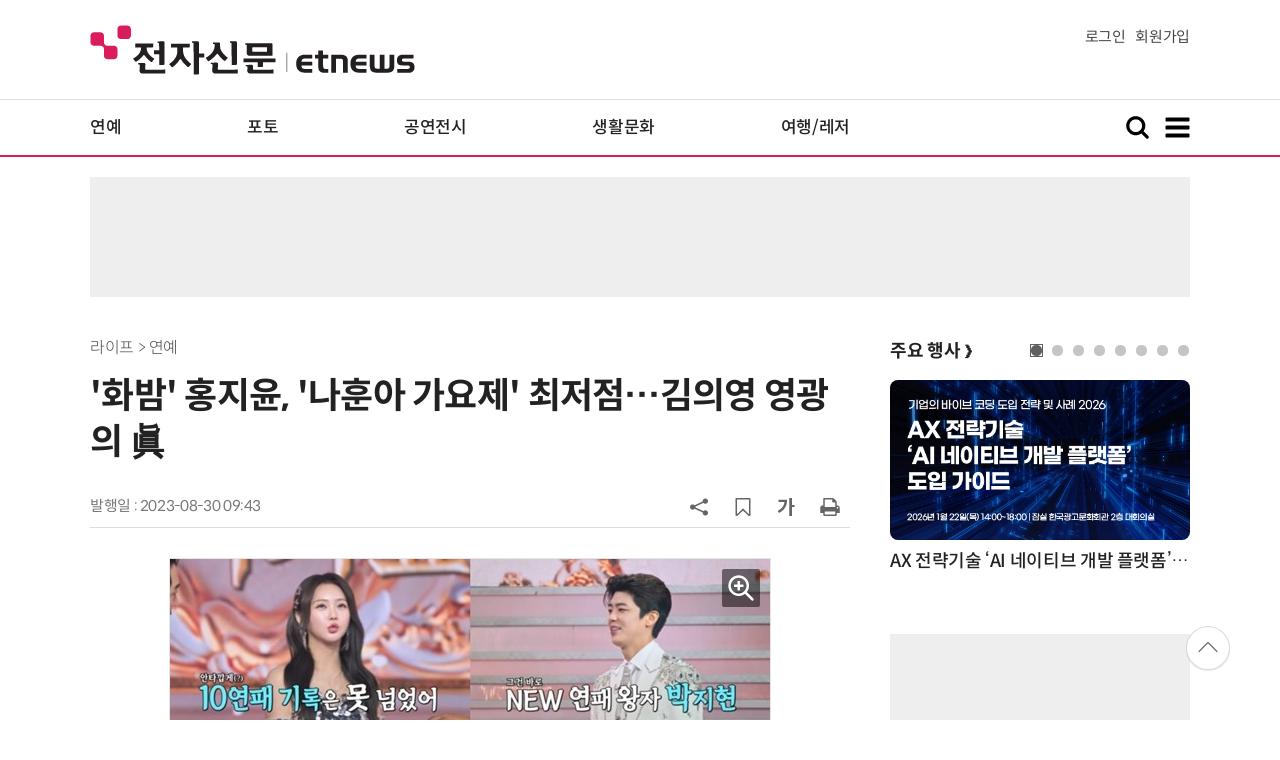

--- FILE ---
content_type: text/html; charset=UTF-8
request_url: https://www.etnews.com/20230830000049?mc=ev_002_00004
body_size: 54966
content:
<!DOCTYPE html>
<html lang="ko">
<head>
	<meta http-equiv="Content-Type" content="text/html; charset=UTF-8" />
	<meta name="viewport" content="width=device-width">
    <title>'화밤' 홍지윤, '나훈아 가요제' 최저점…김의영 영광의 眞 - 전자신문</title>
	<link rel="canonical" href="https://www.etnews.com/20230830000049" />
	<link rel="alternate" media="only screen and (max-width: 640px)"  href="https://m.etnews.com/20230830000049">
	<meta http-equiv="Expires" content="-1">
    <meta http-equiv="Pragma" content="no-cache">
    <meta http-equiv="Cache-Control" content="no-cache">
    <meta http-equiv="X-UA-Compatible" content="IE=edge">
	<!--[if IE]><meta http-equiv='X-UA-Compatible' content='IE=edge,chrome=1'><![endif]-->
    <meta name="robots" content="all">
    <meta name="author" content="www.etnews.com">
    <meta name="copyright" content="Copyright &copy; Electronic Times Internet. All Right Reserved.">
    <meta name="keywords" content="전자신문,전자신문인터넷,Etnews,Etnews.com,뉴스,News,속보,방송,연예,통신,SW,바이오,소재,부품,과학,전자,자동차,경제,금융,산업,정책,글로벌,리포트,동영상,">
    <meta property="fb:app_id" content="1425291491111655">
	<meta name="format-detection" content="telephone=no">
	    <meta property="og:type" content="article" />
    <meta property="og:site_name" content="미래를 보는 창 - 전자신문">
    <meta property="og:url" content="https://www.etnews.com/20230830000049?SNS=00002">
    <meta property="og:image" content="https://img.etnews.com/news/article/2023/08/30/cms_temp_article_30093726434341.jpeg" />
	<meta property="og:image:width" content="600">
    <meta property="og:image:height" content="1008">
    <meta property="og:title" content="'화밤' 홍지윤, '나훈아 가요제' 최저점…김의영 영광의 眞">
    <meta property="og:description" content="'화요일은 밤이 좋아'에서 '연패 眞'을 가리기 위한 홍지윤과 박지현의 대결이 웃음을 선사했다. 지난 29일 방송된 TV CHOSUN 예능 &amp;lsquo;화요일은 밤이 좋아&amp;rsquo;(이하 &amp;lsquo;화밤&amp;rsquo;) 82회는 전국 기준 ">
    <meta property="og:category" content="life">
    <meta property="dable:image" content="https://img.etnews.com/news/article/2023/08/30/article_30093722492237.jpeg">
	<meta property="dable:item_id" content="20230830000049">
	<meta property="dable:author" content="전자신문인터넷 이준수 기자">
    <meta name="twitter:card" content="summary_large_image">
    <meta name="twitter:url" content="https://www.etnews.com/20230830000049?SNS=00001">
    <meta name="twitter:site" content="@imetnews">
    <meta name="twitter:image:src" content="https://img.etnews.com/news/article/2023/08/30/cms_temp_article_30093726434341.jpeg">
    <meta name="twitter:title" content="'화밤' 홍지윤, '나훈아 가요제' 최저점…김의영 영광의 眞">
    <meta name="twitter:domain" content="etnews.com">
    <meta name="twitter:description" content="'화요일은 밤이 좋아'에서 '연패 眞'을 가리기 위한 홍지윤과 박지현의 대결이 웃음을 선사했다. 지난 29일 방송된 TV CHOSUN 예능 &amp;lsquo;화요일은 밤이 좋아&amp;rsquo;(이하 &amp;lsquo;화밤&amp;rsquo;) 82회는 전국 기준 ">
    <meta name="url" content="https://www.etnews.com/20230830000049">
    <meta name="title" content="'화밤' 홍지윤, '나훈아 가요제' 최저점…김의영 영광의 眞">
    <meta name="description" content="'화요일은 밤이 좋아'에서 '연패 眞'을 가리기 위한 홍지윤과 박지현의 대결이 웃음을 선사했다. 지난 29일 방송된 TV CHOSUN 예능 &amp;lsquo;화요일은 밤이 좋아&amp;rsquo;(이하 &amp;lsquo;화밤&amp;rsquo;) 82회는 전국 기준 ">
    <meta name="news_keywords" content="">
    <meta name="DC.date.issued" content="2023-08-30">
	<!-- aicon  추가-->
	<meta content="20230830000049" property="aicon:item_id">
    <meta property="aicon:image" content="https://img.etnews.com/news/article/2023/08/30/article_30093722492237.jpeg">
	<!-- 아이템 작성자(기자명) (필수) -->
	<meta content="전자신문인터넷 이준수 기자" property="aicon:author">
	<!-- 아이템 카테고리 -->
	<meta content="라이프" property="article:section"> <!-- 메인 카테고리 (필수) -->
	<!-- 아이템 작성일(ISO 8601) (필수) -->
	<meta content="2023-08-30T09:43:14+09:00" property="article:published_time"> <!-- 예(한국시간 오후 1:20) -->
	<script>var ART_CODE = "20230830000049";</script>
	<!-- Google Tag Manager -->
	<script>(function(w,d,s,l,i){w[l]=w[l]||[];w[l].push({'gtm.start':
	new Date().getTime(),event:'gtm.js'});var f=d.getElementsByTagName(s)[0],
	j=d.createElement(s),dl=l!='dataLayer'?'&l='+l:'';j.async=true;j.src=
	'https://www.googletagmanager.com/gtm.js?id='+i+dl;f.parentNode.insertBefore(j,f);
	})(window,document,'script','dataLayer','GTM-NSJFZX8');</script>
	<!-- End Google Tag Manager -->
    <link rel="shortcut icon" href="https://img.etnews.com/2019/mobile_et/images/favicon.png" />
    <link rel="alternate" type="application/rss+xml" title="etnews.com [RSS]" href="http://rss.etnews.com/" />
	<link rel="stylesheet" type="text/css" href="https://img.etnews.com/2024/etnews/css/common.css?1768798393">
    <link rel="stylesheet" type="text/css" href="https://img.etnews.com/2024/etnews/css/view.css?1768798393"/>
    <link rel="stylesheet" type="text/css" href="https://img.etnews.com/2022/etnews/css/slick.css?1768798393"/>
	<script type="text/javascript"> var submenu_code = "";</script>
	<script type="text/javascript" src="https://img.etnews.com/2022/etnews/js/jquery-3.6.0.min.js"></script>
	<script type="text/javascript" src="https://www.etnews.com/static/js/common.js?1768798393" defer="" charset="utf-8"></script>
	<!--[if lt IE 9]>
	<script src="https://img.etnews.com/2016/etnews/js/html5shiv.js"></script>
	<![endif]-->
    <script type="text/javascript" src="https://img.etnews.com/2022/etnews/js/jquery.cookie.js"></script>
	<script type="text/javascript" src="/static/js/article.js?t=1768798393"></script>
	<script type="text/javascript" src="https://img.etnews.com/2022/etnews/js/slick.min.js"></script>
	<script type="text/javascript" src="https://compass.adop.cc/assets/js/adop/adopJ.js?v=14"></script>
	<script type="text/javascript">articleCount('20230830000049', '', '');</script>
	<script type="text/javascript">articleCount2('20230830000049', '', '', '3.137.199.63', 'Mozilla/5.0 (Macintosh; Intel Mac OS X 10_15_7) AppleWebKit/537.36 (KHTML, like Gecko) Chrome/131.0.0.0 Safari/537.36; ClaudeBot/1.0; +claudebot@anthropic.com)', '%2F20230830000049%3Fmc%3Dev_002_00004');</script>
	<script type="text/javascript"> $(function(){ getRelated('20230830000049'); }); </script>
	<script type="text/javascript" src="//send.mci1.co.kr/delivery/js/31681456/23055687568" async></script>
	<script type="text/javascript">
		document.querySelector('meta[name=referrer]');
	</script>
	<!-- Dable 스크립트 시작 / 문의 media@dable.io -->
	<script>
	(function(d,a,b,l,e,_) { d[b]=d[b]||function(){(d[b].q=d[b].q||[]).push(arguments)};e=a.createElement(l); e.async=1;e.charset='utf-8';e.src='//static.dable.io/dist/plugin.min.js'; _=a.getElementsByTagName(l)[0];_.parentNode.insertBefore(e,_); })(window,document,'dable','script'); dable('setService', 'etnews.com'); dable('sendLogOnce'); 
	</script>
	<!-- Dable 스크립트 종료 / 문의 media@dable.io -->

	<script type="text/javascript">
	  window._taboola = window._taboola || [];
	  _taboola.push({article:'auto'});
	  !function (e, f, u, i) {
	    if (!document.getElementById(i)){
	      e.async = 1;
	      e.src = u;
	      e.id = i;
	      f.parentNode.insertBefore(e, f);
	    }
	  }(document.createElement('script'),
	  document.getElementsByTagName('script')[0],
	  '//cdn.taboola.com/libtrc/implanet-etnews/loader.js',
	  'tb_loader_script');
	  if(window.performance && typeof window.performance.mark == 'function')
	    {window.performance.mark('tbl_ic');}
	</script>
</head>
<body>
	<!-- Google Tag Manager (noscript) -->
	<noscript><iframe src="https://www.googletagmanager.com/ns.html?id=GTM-NSJFZX8" height="0" width="0" style="display:none;visibility:hidden"></iframe></noscript>
	<!-- End Google Tag Manager (noscript) -->
  <!-- 헤더 부분 : 시작 -->
	<header>
      <div class="nav_head">
        <div class="wrap">
          <h1 class="logo"><a href="https://www.etnews.com" title="전자신문"><img src="https://img.etnews.com/2024/etnews/images/logo_etnews.svg"></a></h1>
          <div class="nav_member">
            <a href="https://member.etnews.com/member/login.html?return_url=https://www.etnews.com">로그인</a><a href="https://member.etnews.com/member/join_index.html">회원가입</a>
          </div>
        </div>
      </div>
			
      <nav>
        <div class="wrap">
          <h1 class="logo_scroll"><a href="https://www.etnews.com" title="전자신문"><img src="https://img.etnews.com/2024/etnews/images/logo_et.svg"></a></h1>
		  <div class="nav_article_title" id="scroll_title"></div>
          <ul class="nav" id="scroll_nav">
            <li><a href="https://www.etnews.com/news/section.html?id1=09&id2=091">연예</a></li>
            <li><a href="https://www.etnews.com/news/section.html?id1=09&id2=996">포토</a></li>
            <li><a href="https://www.etnews.com/news/section.html?id1=09&id2=096">공연전시</a></li>
            <li><a href="https://www.etnews.com/news/section.html?id1=09&id2=992">생활문화</a></li>
            <li><a href="https://www.etnews.com/news/section.html?id1=09&id2=093">여행/레저</a></li>
          </ul>
          <div class="search_and_fullmenu">
            <div class="fullmenu_button">
              <a href="javascript:void(0)" class="search_show" id="search_show">
                <img class="search_btn search_show" src="https://img.etnews.com/2024/etnews/images/search.svg" alt="검색창 열기">
              </a>
              <a href="javascript:void(0)" class="search_hide" id="search_hide">
                <img class="close_btn2 search_hide" src="https://img.etnews.com/2024/etnews/images/remove.svg" alt="전체 메뉴 닫기">
              </a>
            </div>

            <div class="fullmenu_button">
              <a href="javascript:void(0)" class="menu_show" id="menu_show">
                <img class="fullmenu_btn menu_show" src="https://img.etnews.com/2024/etnews/images/reorder.svg" alt="전체 메뉴 열기">
              </a>
              <a href="javascript:void(0)" class="menu_hide" id="menu_hide">
                <img class="close_btn menu_hide" src="https://img.etnews.com/2024/etnews/images/remove.svg" alt="전체 메뉴 닫기">
              </a>
            </div>

          </div>
        </div>
      </nav>

      <!-- 검색박스 -->
      <section class="search_wrap">
        <div class="searchbox">
          <form action="https://search.etnews.com/etnews/search.html" method="get">
            <input type="search" required="" class="searchbox-input" name="kwd" id="search_kwd" placeholder="검색어를 입력하세요">
            <input type="submit" value="" class="searchbox-submit">
          </form>
        </div>
      </section>
      <!-- //검색박스 -->

      <!-- 전체메뉴박스 -->
      <section class="fullmenu_wrap">
        <nav class="fullmenu_nav">
          <div class="fullmenu">
			<ul>
				<li class="title"><a href="https://news.etnews.com" target="_blank">뉴스</a></li>
			    <li><a href="https://www.etnews.com/news/section.html">속보</a></li>
			    <li><a href="https://www.etnews.com/news/section.html?id1=04">SW</a></li>
			    <li><a href="https://www.etnews.com/news/section.html?id1=03">IT</a></li>
			    <li><a href="https://www.etnews.com/news/section.html?id1=02">경제</a></li>
			    <li><a href="https://www.etnews.com/news/section.html?id1=06">전자</a></li>
			    <li><a href="https://www.etnews.com/news/section.html?id1=17">모빌리티</a></li>
			    <li><a href="https://www.etnews.com/news/section.html?id1=60">플랫폼/유통</a></li>
			    <li><a href="https://www.etnews.com/news/section.html?id1=20">과학</a></li>
			</ul>
			<ul>
				<li class="title">&nbsp;</li>
			    <li><a href="https://www.etnews.com/news/section.html?id1=22">정치</a></li>
			    <li><a href="https://www.etnews.com/news/opinion.html">오피니언</a></li>
			    <li><a href="https://www.etnews.com/news/section.html?id1=12">국제</a></li>
			    <li><a href="https://www.etnews.com/news/section.html?id1=25">전국</a></li>
			    <li><a href="https://www.etnews.com/news/section.html?id1=15">스포츠</a></li>
			    <li><a href="https://www.etnews.com/news/series.html?id=1">특집</a></li>
			    <li><a href="https://www.etnews.com/news/series.html?id=3">연재</a></li>
			</ul>
			<ul>
				<li class="title">라이프</li>
				<li><a href="https://www.etnews.com/news/section.html?id1=09&id2=091">연예</a></li>
				<li><a href="https://www.etnews.com/news/section.html?id1=09&id2=996">포토</a></li>
				<li><a href="https://www.etnews.com/news/section.html?id1=09&id2=096">공연전시</a></li>
				<li><a href="https://www.etnews.com/news/section.html?id1=09&id2=992">생활문화</a></li>
				<li><a href="https://www.etnews.com/news/section.html?id1=09&id2=093">여행/레저</a></li>
			</ul>
			<ul>
				<li class="title">비주얼IT</li>
				<li><a href="https://www.etnews.com/news/issue_analysis.html">이슈플러스</a></li>
				<li><a href="https://www.etnews.com/news/aistudio.html">AI 스튜디오</a></li>
				<li><a href="https://www.etnews.com/news/etstudio.html">Hot 영상</a></li>
				<li><a href="https://www.etnews.com/news/photonews.html">뷰포인트</a></li>
				<li><a href="https://www.etnews.com/stats/list_stats.html">인포그래픽</a></li>
			</ul>
			<ul>
				<li class="title">부가서비스</li>
				<li><a href="https://conference.etnews.com/" target="_blank">Conference</a></li>
				<li><a href="https://www.allshowtv.com/" target="_blank">allshowTV</a></li>
				<li><a href="https://www.etnews.com/ict" target="_blank">시사용어</a></li>
				<li><a href="https://pdf.etnews.com/" target="_blank">PDF서비스</a></li>
			</ul>
			<ul class="scrap_menu_ul">
				<li class="title">서비스안내</li>
				<li><a href="https://info.etnews.com/sub_2_1.html" target="_blank" title="새창으로">신문구독신청</a></li>
				<li><a href="https://info.etnews.com/sub_2_2.html">콘텐츠구매</a></li>
				<li><a href="http://leadersedition.etnews.com/intro/info.aspx" target="_blank" title="새창으로">초판서비스</a></li>
				<li class="title">회원서비스</li>
				<li><a href="https://www.etnews.com/pages/bookmark.html" title="내 스크랩으로 이동">내 스크랩</a></li>
			</ul>
			<ul>
				<li class="title">이용안내</li>
			    <li><a href="https://info.etnews.com/sub_3_1_1.html" target="_blank">지면광고안내</a></li>
			    <li><a href="https://info.etnews.com/sub_3_2.html" target="_blank">행사문의</a></li>
			    <li><a href="https://info.etnews.com/sub_3_3.html" target="_blank">통합마케팅 상품 안내</a></li>
			    <li><a href="https://info.etnews.com/sub_3_4.html" target="_blank">이용약관</a></li>
			    <li><a href="https://info.etnews.com/sub_3_5.html" target="_blank">개인정보취급방침</a></li>
			    <li><a href="https://info.etnews.com/sub_3_6.html" target="_blank">고충처리</a></li>
			</ul>
			<ul>
				<li class="title">회사소개</li>
			    <li><a href="https://info.etnews.com/sub_1_1_1.html" target="_blank">전자신문</a></li>
			    <li><a href="https://info.etnews.com/sub_1_2.html" target="_blank">전자신문인터넷</a></li>
			    <li><a href="https://info.etnews.com/sub_1_3_2.html" target="_blank">연혁</a></li>
			    <li><a href="https://info.etnews.com/sub_1_4.html" target="_blank">CI소개</a></li>
			    <li><a href="https://info.etnews.com/sub_1_5.html" target="_blank">회사위치</a></li>
			</ul>          </div>
        </nav>
      </section>
       <!-- //전체메뉴박스 -->
	  <div class="progress-container">
		<div class="progress-bar" id="pageBar"></div>
	  </div>
    </header>
  <!-- 헤더 부분 : 끝 -->
  <!-- 여기부터 콘텐츠 부분 1213-->
		<!-- /83673359,22456976686/etnews_top_i_970_90 -->
	<div class="ad_article_top_full">
		<!-- /83673359,195055904/etnews_top_i_970_90 -->
		<script async src="https://securepubads.g.doubleclick.net/tag/js/gpt.js"></script>
		<script>
		  var googletag = googletag || {};
		  googletag.cmd = googletag.cmd || [];
		</script>
		<div id="etnews_top_i_970_90">
		  <script>
			googletag.cmd.push(function () {
			  googletag.defineSlot('/83673359,195055904/etnews_top_i_970_90', [970, 90], 'etnews_top_i_970_90').addService(googletag.pubads().set("page_url", "etnews.com"));
			  googletag.enableServices();
			  googletag.display('etnews_top_i_970_90');
			});
		  </script>
		</div>
	</div>
  <main>
    <div class="wrap flex">

      <!-- col_left -->
      <div class="col_left">
        <article itemtype="http://schema.org/Article">
          <div class="article_header" >
            <div class="breadcrumb">
              라이프              > 연예			</div>
            <h2 id="article_title_h2" itemtype="headline">'화밤' 홍지윤, '나훈아 가요제' 최저점…김의영 영광의 眞</h2>
            <div class="timewrap">
              <div class="time">
                <time>발행일 : 2023-08-30 09:43</time>
              </div>
              <!-- acc_nav -->
              <div class="acc_nav">
                <div class="acc_nav_btn btn_sns">
                  <img src="https://img.etnews.com/2024/etnews/images/share.svg">
                </div>

                <!-- dropdown::SNS -->
                <div class="dropdown" id="bt_share_sns">
                  <strong>공유하기</strong>
				  <button class="dropdown_close"><img src="https://img.etnews.com/2024/etnews/images/remove_thin.svg"></button>
				  <a href="javascript:void(0);" onclick="window.open('https://www.facebook.com/sharer.php?u=https%3A%2F%2Fwww.etnews.com%2F20230830000049%3FSNS%3D00002','fbwin','width=1000,height=500'); return false;" title="페이스북 공유하기">
                    <span><img src="https://img.etnews.com/2024/etnews/images/sns_facebook.svg"></span>
                    <p>페이스북</p>
                  </a>
                  <a href="https://www.etnews.com/tools/redirect_sns.html?p=twitter&pos=2&url=https%3A%2F%2Fwww.etnews.com%2F20230830000049%3FSNS%3D00001&text=%27%ED%99%94%EB%B0%A4%27+%ED%99%8D%EC%A7%80%EC%9C%A4%2C+%27%EB%82%98%ED%9B%88%EC%95%84+%EA%B0%80%EC%9A%94%EC%A0%9C%27+%EC%B5%9C%EC%A0%80%EC%A0%90%E2%80%A6%EA%B9%80%EC%9D%98%EC%98%81+%EC%98%81%EA%B4%91%EC%9D%98+%E7%9C%9E"  title="X 공유하기" class="share_twitter" target="_blank">
                    <span><img src="https://img.etnews.com/2024/etnews/images/sns_x.svg"></span>
                    <p>X(트위터)</p>
                  </a>
                  <a href="javascript:void(0);" onclick="login_chk('https://www.etnews.com/20230830000049')" title="메일 보내기">
                    <span><img src="https://img.etnews.com/2024/etnews/images/sns_email.svg"></span>
                    <p>메일</p>
                  </a>
                  <a href="javascript:void(0);" title="URL 복사하기" id="btn_url_copy">
                    <span><img src="https://img.etnews.com/2024/etnews/images/sns_url.svg"></span>
                    <p>URL 복사</p>
                  </a>
				  <input type="hidden" name="copy_article_url" id="cp_url" value="https://www.etnews.com/20230830000049">
                </div>
                 <!-- //dropdown::SNS -->

                <div class="acc_nav_btn"><button class="btn_bookmark" data-id="20230830000049" title="스크랩"><img src="https://img.etnews.com/2024/etnews/images/bookmark.svg"></button></div>
                <div class="acc_nav_btn btn_ga">
                  <img src="https://img.etnews.com/2024/etnews/images/ga.svg">
                </div>
                 <!-- dropdown::글자크기 -->
                <div class="dropdown" id="bt_font_size">
                  <strong>글자크기 설정</strong>
				  <button class="dropdown_close"><img src="https://img.etnews.com/2024/etnews/images/remove_thin.svg"></button>
                  <a href="javascript:void(0);" onclick="changeFontSize('dec'); return false;" title="글자 작게" class="fs_small">
                    <span>가</span>
                    <p>작게</p>
                  </a>
				  <a href="javascript:void(0);" onclick="changeFontSize('default'); return false;" title="글자 보통" class="fs_default">
				    <span>가</span>
				    <p>보통</p>
				  </a>
                  <a href="javascript:void(0);" onclick="changeFontSize('inc'); return false;" title="글자 크게" class="fs_big">
                    <span>가</span>
                    <p>크게</p>
                  </a>
                </div>
                <!-- //dropdown::글자크기 -->

                <div class="acc_nav_btn"><a href="javascript:void(0);" onclick="print()" title="인쇄하기" class="news_print"><img src="https://img.etnews.com/2024/etnews/images/print.svg"></a></div>
              </div>
              <!-- //acc_nav -->
            </div>
          </div>

          <div class="article_body " itemprop="articleBody" id="articleBody">
<figure class="article_image"><a href="/tools/image_popup.html?v=[base64]" border="0" target="_blank" alt="새창 이미지확대보기"><img  src="https://img.etnews.com/news/article/2023/08/30/cms_temp_article_30093726434341.jpeg" alt="'화밤' 홍지윤, '나훈아 가요제' 최저점…김의영 영광의 眞" style="cursor:pointer;" itemprop="image" /></a></figure>
<p>&#39;화요일은 밤이 좋아&#39;에서 &#39;연패 眞&#39;을 가리기 위한 홍지윤과 박지현의 대결이 웃음을 선사했다.<br />
<br />
지난 29일 방송된 TV CHOSUN 예능 &lsquo;화요일은 밤이 좋아&rsquo;(이하 &lsquo;화밤&rsquo;) 82회는 전국 기준 시청률 6.1%를 기록했다. 이로써 &lsquo;화밤&rsquo;은 3주 연속 일일 종편 프로그램 전체 시청률 1위 및 동시간대 전 채널 1위를 기록하며 독주 체제를 굳혔다. 분당 최고 시청률은 무려 7.4%까지 치솟았다. 이날 방송은 &#39;나훈아 가요제&#39; 특집으로 꾸며져 최우진, 박지현, 나상도, 고정우, 홍잠언, 황민호가 출연해 &#39;화밤&#39; 미스들과 노래 대결을 펼쳤다.<br />
<div class="ad_300x250">
	<!-- /83673359,195055904/etnews_3rdleftbottom_i_300_250 -->
	<script async src="https://securepubads.g.doubleclick.net/tag/js/gpt.js"></script>
	<script>
	  var googletag = googletag || {};
	  googletag.cmd = googletag.cmd || [];
	</script>
	<div id="etnews_3rdleftbottom_i_300_250">
	  <script>
		googletag.cmd.push(function () {
		  googletag.defineSlot('/83673359,195055904/etnews_3rdleftbottom_i_300_250', [300, 250], 'etnews_3rdleftbottom_i_300_250').addService(googletag.pubads().set("page_url", "etnews.com"));
		  googletag.enableServices();
		  googletag.display('etnews_3rdleftbottom_i_300_250');
		});
	  </script>
	</div>
</div>
<div class="ad_300x250">
	<!-- /83673359,195055904/etnews_3rdrightbottom_i_300_250 -->
	<script async src="https://securepubads.g.doubleclick.net/tag/js/gpt.js"></script>
	<script>
	  var googletag = googletag || {};
	  googletag.cmd = googletag.cmd || [];
	</script>
	<div id="etnews_3rdrightbottom_i_300_250">
	  <script>
		googletag.cmd.push(function () {
		  googletag.defineSlot('/83673359,195055904/etnews_3rdrightbottom_i_300_250', [300, 250], 'etnews_3rdrightbottom_i_300_250').addService(googletag.pubads().set("page_url", "etnews.com"));
		  googletag.enableServices();
		  googletag.display('etnews_3rdrightbottom_i_300_250');
		});
	  </script>
	</div>
</div><br />
<br />
이날에는 &#39;트롯계의 황제&#39; &#39;트롯의 교과서&#39; 등 그 어떤 수식어로도 설명이 부족한 &#39;살아있는 전설&#39;을 노래하기 위해 &#39;나훈아 찐팬&#39;이라고 자부하는 최우진, 박지현, 나상도, 고정우, 홍잠언, 황민호가 출격해 나훈아의 명곡들을 완벽하게 재해석했다. &#39;갈무리&#39;부터 &#39;테스형&#39;까지 짙은 감성과 흥을 오가면서 안방 극장을 뜨겁게 달궜다.<br />
<br />
특히 이날 &#39;화밤&#39;에서 10연패라는 대기록(?)을 가지고 있는 홍지윤과 &#39;미스터로또&#39;에서 9연패의 쓰린 아픔이 있는 박지현의 &#39;데스매치&#39; 대결에 이목이 집중됐다. 홍지윤은 박지현에게 &quot;동갑이고, 연패의 경험이 있지 않냐. 너무 붙어보고 싶었다. (미스터로또) 방송을 보면서 마음이 짠하기도 했다&quot;면서 &#39;데스매치&#39; 상대로 지목한 이유를 설명했다. 그러면서 홍지윤은 &quot;지고 또 지는건, 현재로서는 내가 최고&quot;라고 말하며 &#39;연패 공주&#39;의 자신감을 드러내 큰 웃음을 줬다.<br />
<br />
홍지윤은 나훈아의 &#39;사모&#39;를 선곡해 노래에 몰입하며 감정을 끌어올렸지만, 91점을 받으며 이날의 최저점을 기록했다. 이에 MC 붐은 &quot;바뀌는거 쉽지 않아. 홍지윤이 돌아왔구나!&quot;를 외쳤고, 은가은도 &quot;뭘 해도 점수가 안 나와&quot;라면서 놀렸다. 박지현마저도 &quot;대결 상대분이 이렇게 낮은 점수를 받은 것이 처음이다. 91점보다는 높게 나올 것 같다&quot;고 말해 웃음을 자아냈다. 박지현은 &#39;청춘을 돌려다오&#39;로 맞섰고, 춤판이 벌어질 정도의 흥겨운 무대로 98점을 받으며 &#39;연패 眞&#39;의 영광(?)은 홍지윤에게 돌아갔다.<br />
<br />
뿐만 아니라 박지현은 나훈아에 대한 남다른 팬심을 드러내기도 했다. 오프닝 무대에서 &#39;잡초&#39;를 열창한 박지현은 &quot;아무 것도 가진 것 없던 잡초 같은 저의 모습과 비슷한 점이 많아서 감정 이입이 잘 되는 노래&quot;라고 전했다. 이어 박지현은 나훈아에 대해 &quot;흙 같은 존재&quot;라고 말하면서 &quot;어렸을 때부터 나훈아 선생님의 노래를 정말 많이 듣고 자랐다. 그것이 배양토가 되어서 잡초 같은 제가 꽃을 피울 수 있게 되지 않았나 싶다&quot;고 덧붙여 눈길을 끌었다.<br />
<br />
그리고 이날 황민호는 감성부터 쇼맨십까지 모두가 인정할 수밖에 없는 &#39;리틀 나훈아&#39;의 면모를 보여줬다. &#39;어매&#39;를 부르며 오프닝 무대에 등장한 황민호는 온 몸으로 부르는 열창으로 듣는 이들을 모두 기립하게 만들었다. 특히 김태연과의 &#39;데스매치&#39; 대결에서 &#39;엄니&#39;를 선곡한 황민호는 &#39;귀염뽀짝&#39;했던 매력을 싹 거두고 노래에 집중, 마지막에는 &#39;절규 애드리브&#39;로 모두를 깜짝 놀라게했다. &#39;감성 거인&#39;임을 다시 한 번 증명한 황민호의 무대에 MC 붐은 &quot;나훈아 선생님도 방송을 보시면 깜짝 놀라셨을 것&quot;이라며 극찬을 아끼지 않았다.<br />
<br />
또 &#39;나훈아 싱크로율 100%&#39;의 센스 넘치는 최우진의 무대도 미소를 유발했다. 나훈아 특유의 카리스마가 느껴지는 장발 스타일을 따라하기 위해 무려 3시간동안 머리를 붙였다는 최우진은 &quot;나훈아 선생님을 존경한다. 그래서 헤어스타일도 똑같이 따라했고, &#39;데스매치&#39; 무대를 위해 한 달동안 춤 연습도 했다&quot;고 말했다.<br />
<br />
모두의 기대 속 공개된 최우진의 &#39;체인지&#39; 무대는 완벽 그 자체였다. 나훈아의 헤어스타일, 의상, 심지어 목소리까지 똑같이 따라한 최우진은 노래부터 댄스 퍼포먼스까지 제대로 소화했고, 거기에 현란한 야광봉쇼까지 더해 모두의 흥을 최고치로 끌어올렸다. 최우진의 한 달간의 노력이 고스란히 묻어난 무대는 100점을 받았다.<br />
<br />
7라운드로 펼쳐진 이날 &#39;데스매치&#39;는 3대4로 &#39;붐 팀&#39;이 지고 있었지만, &#39;붐 팀&#39;이 뽑은 행운권이 &#39;승점 +5점&#39;이 나오면서 막판 뒤집기에 성공하며 승리를 가져갔다. 그리고 출연진이 매 무대마다 직접 점수를 매긴 예술 점수와 노래방 점수를 합산해 가장 높은 점수를 받은 영광의 &#39;眞&#39;은 김의영이었다. 김의영은 &quot;나중에 꼭 선생님께 직접 인사를 드리고 싶다. 더 열심히 해서 나훈아 선생님 콘서트에 게스트로 무대에 서는 것이 목표&quot;라는 소감을 전하며 훈훈하게 마무리했다.<br />
<br />
<span id='newsroom_etview_promotion' class='ad_newsroom1234'></span>TV CHOSUN &#39;화요일은 밤이 좋아&#39;는 매주 화요일 밤 10시 방송된다.<br />
<br />
전자신문인터넷 이준수 기자 (junsoo@etnews.com)
</p>

		  </div>
            <div class="related_wrap">
              <h3>관련 기사</h3>
              <ul class="related">
                <li><a href="/20230830000074">'나화나' 덱스, 택배기사와 실랑이→반품비 생각해 참아 "비참했다"</a></li>
                <li><a href="/20230830000070">'연인' 남궁민X안은진, 애타는 마음으로 응원하게 되는 사랑</a></li>
                <li><a href="/20230830000061">'불타는 장미단2' TOP7, 고향 절친들과 신명나는 노래 여행</a></li>
                <li><a href="/20230830000058">'고소한 남녀', 남편의 "나 남자 사랑해" 고백에 경악한 아내</a></li>
                <li><a href="/20230830000038">'라스' 윤성호 "뉴진스님 부캐로 글로벌 진출 노리고 있어"</a></li>
                <li><a href="/20230830000036">[오늘 날씨] 전국에 가끔 비…습도 때문에 체감 온도 ↑</a></li>
                <li><a href="/20230830000027">[오늘의 운세] 2023년 08월 30일 띠별 운세</a></li>
                <li><a href="/20230829000309">'믿듣' 하이키! '서울 드리밍' 하이라이트 메들리 오픈</a></li>
                <li><a href="/20230829000307">‘부코페’, 재미+열정 가득 부대 행사 현장은?</a></li>

              </ul>
            </div>

			<!--- 연관기사  -->
			<div id="layerRelated"></div>
			<!--- //연관기사 -->
        </article>

		<div id="AnyMindavs" style="padding-bottom:40px;"></div>
		<div class="ad_300x250">
			<!-- /83673359,195055904/etnews_bylineleft1st_i_300_250 -->
			<script async src="https://securepubads.g.doubleclick.net/tag/js/gpt.js"></script>
			<script>
			  var googletag = googletag || {};
			  googletag.cmd = googletag.cmd || [];
			</script>
			<div id="etnews_bylineleft1st_i_300_250">
			  <script>
				googletag.cmd.push(function () {
				  googletag.defineSlot('/83673359,195055904/etnews_bylineleft1st_i_300_250', [300, 250], 'etnews_bylineleft1st_i_300_250').addService(googletag.pubads().set("page_url", "etnews.com"));
				  googletag.enableServices();
				  googletag.display('etnews_bylineleft1st_i_300_250');
				});
			  </script>
			</div>
		</div>
		<div class="ad_300x250">
			<!-- /83673359,195055904/etnews_bylineright1st_i_300_250 -->
			<script async src="https://securepubads.g.doubleclick.net/tag/js/gpt.js"></script>
			<script>
			  var googletag = googletag || {};
			  googletag.cmd = googletag.cmd || [];
			</script>
			<div id="etnews_bylineright1st_i_300_250">
			  <script>
				googletag.cmd.push(function () {
				  googletag.defineSlot('/83673359,195055904/etnews_bylineright1st_i_300_250', [300, 250], 'etnews_bylineright1st_i_300_250').addService(googletag.pubads().set("page_url", "etnews.com"));
				  googletag.enableServices();
				  googletag.display('etnews_bylineright1st_i_300_250');
				});
			  </script>
			</div>
		</div>
		<!-- 컨퍼런스 광고 2줄-->
		<div class="ad_text">
			<ul >
				<li><script type="text/javascript" src="https://yellow.contentsfeed.com/RealMedia/ads/adstream_jx.ads/etnews.com/detail@x60" ></script></li>
				<li><script type="text/javascript" src="https://yellow.contentsfeed.com/RealMedia/ads/adstream_jx.ads/etnews.com/detail@x61" ></script></li>
			</ul>
		</div>
		<!-- 컨퍼런스 광고 2줄-->
	<div class="clearfix" id="banner_hns">
		<div class="ad_300x250">
			<!-- /83673359,195055904/etnews_bylineleft3rd_i_300_250 -->
			<script async src="https://securepubads.g.doubleclick.net/tag/js/gpt.js"></script>
			<script>
			  var googletag = googletag || {};
			  googletag.cmd = googletag.cmd || [];
			</script>
			<div id="etnews_bylineleft3rd_i_300_250">
			  <script>
				googletag.cmd.push(function () {
				  googletag.defineSlot('/83673359,195055904/etnews_bylineleft3rd_i_300_250', [300, 250], 'etnews_bylineleft3rd_i_300_250').addService(googletag.pubads().set("page_url", "etnews.com"));
				  googletag.enableServices();
				  googletag.display('etnews_bylineleft3rd_i_300_250');
				});
			  </script>
			</div>
		</div>
		<div class="ad_300x250">
			<!-- /83673359,195055904/etnews_bylineright3rd_i_300_250 -->
			<script async src="https://securepubads.g.doubleclick.net/tag/js/gpt.js"></script>
			<script>
			  var googletag = googletag || {};
			  googletag.cmd = googletag.cmd || [];
			</script>
			<div id="etnews_bylineright3rd_i_300_250">
			  <script>
				googletag.cmd.push(function () {
				  googletag.defineSlot('/83673359,195055904/etnews_bylineright3rd_i_300_250', [300, 250], 'etnews_bylineright3rd_i_300_250').addService(googletag.pubads().set("page_url", "etnews.com"));
				  googletag.enableServices();
				  googletag.display('etnews_bylineright3rd_i_300_250');
				});
			  </script>
			</div>
		</div>
	</div>

	<div id="taboola-below-article-hero"></div>
	<script type="text/javascript">
	  window._taboola = window._taboola || [];
	  _taboola.push({
	    mode: 'alternating-thumbnails-hero',
	    container: 'taboola-below-article-hero',
	    placement: 'Below Article Hero',
	    target_type: 'mix'
	  });
	</script>

	<div class="clearfix" id="banner_hns">
		<div class="ad_300x250">
			<!-- /83673359,195055904/etnews_bylineleftbottom_i_300_250 -->
			<script async src="https://securepubads.g.doubleclick.net/tag/js/gpt.js"></script>
			<script>
			  var googletag = googletag || {};
			  googletag.cmd = googletag.cmd || [];
			</script>
			<div id="etnews_bylineleftbottom_i_300_250">
			  <script>
				googletag.cmd.push(function () {
				  googletag.defineSlot('/83673359,195055904/etnews_bylineleftbottom_i_300_250', [300, 250], 'etnews_bylineleftbottom_i_300_250').addService(googletag.pubads().set("page_url", "etnews.com"));
				  googletag.enableServices();
				  googletag.display('etnews_bylineleftbottom_i_300_250');
				});
			  </script>
			</div>
		</div>
		<div class="ad_300x250">
			<!-- /83673359,195055904/etnews_bylinerightbottom_i_300_250 -->
			<script async src="https://securepubads.g.doubleclick.net/tag/js/gpt.js"></script>
			<script>
			  var googletag = googletag || {};
			  googletag.cmd = googletag.cmd || [];
			</script>
			<div id="etnews_bylinerightbottom_i_300_250">
			  <script>
				googletag.cmd.push(function () {
				  googletag.defineSlot('/83673359,195055904/etnews_bylinerightbottom_i_300_250', [300, 250], 'etnews_bylinerightbottom_i_300_250').addService(googletag.pubads().set("page_url", "etnews.com"));
				  googletag.enableServices();
				  googletag.display('etnews_bylinerightbottom_i_300_250');
				});
			  </script>
			</div>
		</div>
	</div>

	  <!-- 전자신문 댓글시스템 가져오기-->

	  </div>
      <!-- //col_left -->
      <!-- //aside_wrap -->
      <div class="aside_wrap">
			<!-- 주요행사 -->
            <aside class="event">
              <h3><a href="https://conference.etnews.com" target="_blank">주요 행사 <span class="more_gt">&#10095;</span></a></h3>
              <!-- slider -->
              <div class="slider">
                <ul class="single-item" id="event">
                  <li class="active">
                    <a href="https://conference.etnews.com/conf_info.html?uid=463" target="_blank">
                      <figure>
                        <img src="https://img.etnews.com/photo_main/conference/2026/01/02/cms_conference_list_02175836119262.jpg" alt="주요행사 이미지">
                      </figure>
                      <div class="text">
                        <strong>AX 전략기술 ‘AI 네이티브 개발 플랫폼’ 도입 가이드</strong>
                      </div>
                    </a>
                  </li>
                  <li class="active">
                    <a href="https://conference.etnews.com/conf_info.html?uid=465" target="_blank">
                      <figure>
                        <img src="https://img.etnews.com/photo_main/conference/2026/01/02/cms_conference_list_02175845274104.jpg" alt="주요행사 이미지">
                      </figure>
                      <div class="text">
                        <strong>디자인 몰라도 OK! `AI 피그마`로 웹/앱 기획·제작 1-day 워크숍</strong>
                      </div>
                    </a>
                  </li>
                  <li class="active">
                    <a href="https://conference.etnews.com/conf_info.html?uid=462" target="_blank">
                      <figure>
                        <img src="https://img.etnews.com/photo_main/conference/2026/01/02/cms_conference_list_02175824054847.jpg" alt="주요행사 이미지">
                      </figure>
                      <div class="text">
                        <strong>바이브 코딩으로 익히는 파이썬 업무 자동화 with Cursor</strong>
                      </div>
                    </a>
                  </li>
                  <li class="active">
                    <a href="https://conference.etnews.com/conf_info.html?uid=464" target="_blank">
                      <figure>
                        <img src="https://img.etnews.com/photo_main/conference/2025/12/23/cms_conference_list_23171654263281.jpg" alt="주요행사 이미지">
                      </figure>
                      <div class="text">
                        <strong>`n8n`, 나의 첫 번째 AI 자동화 파트너 - 칼퇴 가능한 노코드 업무 자동화 실전 워크숍</strong>
                      </div>
                    </a>
                  </li>
                  <li class="active">
                    <a href="https://conference.etnews.com/conf_info.html?uid=469" target="_blank">
                      <figure>
                        <img src="https://img.etnews.com/photo_main/conference/2026/01/19/cms_conference_list_19094805542095.jpg" alt="주요행사 이미지">
                      </figure>
                      <div class="text">
                        <strong>AI 커머스 아키텍처 컨퍼런스 2026</strong>
                      </div>
                    </a>
                  </li>
                  <li class="active">
                    <a href="https://www.sek.co.kr/2026/security" target="_blank">
                      <figure>
                        <img src="https://img.etnews.com/photo_main/conference/2026/01/19/cms_conference_list_19131859985656.png" alt="주요행사 이미지">
                      </figure>
                      <div class="text">
                        <strong>시큐리티 메가비전 2026(Security MEGAVISION 2026</strong>
                      </div>
                    </a>
                  </li>
                  <li class="active">
                    <a href="https://conference.etnews.com/conf_info.html?uid=466" target="_blank">
                      <figure>
                        <img src="https://img.etnews.com/photo_main/conference/2026/01/02/cms_conference_list_02172437348063.jpg" alt="주요행사 이미지">
                      </figure>
                      <div class="text">
                        <strong>노코드 Dify와 MCP로 구현하는 AI 에이전트 업무 자동화 1-day 워크숍</strong>
                      </div>
                    </a>
                  </li>
                  <li class="active">
                    <a href="https://conference.etnews.com/conf_info.html?uid=467" target="_blank">
                      <figure>
                        <img src="https://img.etnews.com/photo_main/conference/2026/01/07/cms_conference_list_07101818869195.jpg" alt="주요행사 이미지">
                      </figure>
                      <div class="text">
                        <strong>코딩 몰라도 OK! ‘바이브 코딩’으로 웹/앱 제작 워크숍(초급반/중급반) with Cursor + n8n</strong>
                      </div>
                    </a>
                  </li>
                </ul>
                <script type="text/javascript">
                  $(document).ready(function(){ $('#event').slick({	arrows:false,dots: true, autoplay: true, infinite: true, autoplaySpeed:5000, cssEase: 'linear'});});
                </script>
              </div>
              <!-- //slider -->
              
            </aside>

            <!-- //주요행사 -->      <div class="ad_300x600">
		<!-- /83673359,195055904/etnews_righttop_i_300_600 -->
		<script async src="https://securepubads.g.doubleclick.net/tag/js/gpt.js"></script>
		<script>
		  var googletag = googletag || {};
		  googletag.cmd = googletag.cmd || [];
		</script>
		<div id="etnews_righttop_i_300_600">
		  <script>
			googletag.cmd.push(function () {
			  googletag.defineSlot('/83673359,195055904/etnews_righttop_i_300_600', [300, 600], 'etnews_righttop_i_300_600').addService(googletag.pubads().set("page_url", "etnews.com"));
			  googletag.enableServices();
			  googletag.display('etnews_righttop_i_300_600');
			});
		  </script>
		</div>
      </div>
        <!-- 많이본뉴스 -->
        <aside class="mostview">
          <h3>핫뉴스 in LIFE</h3>
          <ul class="text_thumb_list">
            <li>
              <div class="text">
                <strong><a href="/20260108000069">[오늘의 운세] 2026년 1월 8일 띠별 운세</a></strong>
              </div>
              <figure>
                <a href="/20260108000069">
                  <img src="https://img.etnews.com/news/article/2026/01/08/article_08090706898566.png" alt="기사 썸네일">
                </a>
              </figure>
            </li>
            <li>
              <div class="text">
                <strong><a href="/20260106000441">[ET포토] 권락희, '신인 감독 김연경 연출가'</a></strong>
              </div>
              <figure>
                <a href="/20260106000441">
                  <img src="https://img.etnews.com/news/article/2026/01/06/article_06171438629544.jpg" alt="기사 썸네일">
                </a>
              </figure>
            </li>
            <li>
              <div class="text">
                <strong><a href="/20260117000001">[오늘의 운세] 2026년 1월 17일 띠별 운세</a></strong>
              </div>
              <figure>
                <a href="/20260117000001">
                  <img src="https://img.etnews.com/news/article/2026/01/17/article_17090415755557.png" alt="기사 썸네일">
                </a>
              </figure>
            </li>
            <li>
              <div class="text">
                <strong><a href="/20260115000035">[오늘의 운세] 2026년 1월 15일 띠별 운세</a></strong>
              </div>
              <figure>
                <a href="/20260115000035">
                  <img src="https://img.etnews.com/news/article/2026/01/15/article_15091108323940.png" alt="기사 썸네일">
                </a>
              </figure>
            </li>
            <li>
              <div class="text">
                <strong><a href="/20260107000036">[오늘의 운세] 2026년 1월 7일 띠별 운세</a></strong>
              </div>
              <figure>
                <a href="/20260107000036">
                  <img src="https://img.etnews.com/news/article/2026/01/07/article_07083658277390.png" alt="기사 썸네일">
                </a>
              </figure>
            </li>
		  </ul>
        </aside>
        <!-- //많이본뉴스 -->

      <div class="ad_300x250">
		<!-- /83673359,195055904/etnews_rightmiddle_i_300_250 -->
		<script async src="https://securepubads.g.doubleclick.net/tag/js/gpt.js"></script>
		<script>
		  var googletag = googletag || {};
		  googletag.cmd = googletag.cmd || [];
		</script>
		<div id="etnews_rightmiddle_i_300_250">
		  <script>
			googletag.cmd.push(function () {
			  googletag.defineSlot('/83673359,195055904/etnews_rightmiddle_i_300_250', [300, 250], 'etnews_rightmiddle_i_300_250').addService(googletag.pubads().set("page_url", "etnews.com"));
			  googletag.enableServices();
			  googletag.display('etnews_rightmiddle_i_300_250');
			});
		  </script>
		</div>
      </div>

		<aside class="ad_300x600">
			<div id="taboola-right-rail-a"></div>
			<script type="text/javascript">
			  window._taboola = window._taboola || [];
			  _taboola.push({
			    mode: 'alternating-thumbnails-a',
			    container: 'taboola-right-rail-a',
			    placement: 'Right Rail A',
			    target_type: 'mix'
			  });
			</script>
		</aside>
		<aside class="ad_300x250">
			<!-- /83673359,195055904/etnews_rightmiddlebottom2_i_300_250 -->
			<script async src="https://securepubads.g.doubleclick.net/tag/js/gpt.js"></script>
			<script>
			  var googletag = googletag || {};
			  googletag.cmd = googletag.cmd || [];
			</script>
			<div id="etnews_rightmiddlebottom2_i_300_250">
			  <script>
				googletag.cmd.push(function () {
				  googletag.defineSlot('/83673359,195055904/etnews_rightmiddlebottom2_i_300_250', [300, 250], 'etnews_rightmiddlebottom2_i_300_250').addService(googletag.pubads().set("page_url", "etnews.com"));
				  googletag.enableServices();
				  googletag.display('etnews_rightmiddlebottom2_i_300_250');
				});
			  </script>
			</div>
		</aside>
		<aside class="ad_300x600">
			<div id="taboola-right-rail-b"></div>
			<script type="text/javascript">
			  window._taboola = window._taboola || [];
			  _taboola.push({
			    mode: 'alternating-thumbnails-b',
			    container: 'taboola-right-rail-b',
			    placement: 'Right Rail B',
			    target_type: 'mix'
			  });
			</script>
		</aside>
		<aside class="ad_300x600">
			<!-- /83673359,195055904/etnews_rightbottom_i_300_600 -->
			<script async src="https://securepubads.g.doubleclick.net/tag/js/gpt.js"></script>
			<script>
			  var googletag = googletag || {};
			  googletag.cmd = googletag.cmd || [];
			</script>
			<div id="etnews_rightbottom_i_300_600">
			  <script>
				googletag.cmd.push(function () {
				  googletag.defineSlot('/83673359,195055904/etnews_rightbottom_i_300_600', [300, 600], 'etnews_rightbottom_i_300_600').addService(googletag.pubads().set("page_url", "etnews.com"));
				  googletag.enableServices();
				  googletag.display('etnews_rightbottom_i_300_600');
				});
			  </script>
			</div>
		</aside>

      </div>
      <!-- //aside_wrap -->
     </div>
	<!-- wrap flex end -->

  </main>

	<!-- 푸터 영역 -->
    <footer>
      <div class="wrap">
        <div class="fullmenu">
			<ul>
				<li class="title"><a href="https://news.etnews.com" target="_blank">뉴스</a></li>
			    <li><a href="https://www.etnews.com/news/section.html">속보</a></li>
			    <li><a href="https://www.etnews.com/news/section.html?id1=04">SW</a></li>
			    <li><a href="https://www.etnews.com/news/section.html?id1=03">IT</a></li>
			    <li><a href="https://www.etnews.com/news/section.html?id1=02">경제</a></li>
			    <li><a href="https://www.etnews.com/news/section.html?id1=06">전자</a></li>
			    <li><a href="https://www.etnews.com/news/section.html?id1=17">모빌리티</a></li>
			    <li><a href="https://www.etnews.com/news/section.html?id1=60">플랫폼/유통</a></li>
			    <li><a href="https://www.etnews.com/news/section.html?id1=20">과학</a></li>
			</ul>
			<ul>
				<li class="title">&nbsp;</li>
			    <li><a href="https://www.etnews.com/news/section.html?id1=22">정치</a></li>
			    <li><a href="https://www.etnews.com/news/opinion.html">오피니언</a></li>
			    <li><a href="https://www.etnews.com/news/section.html?id1=12">국제</a></li>
			    <li><a href="https://www.etnews.com/news/section.html?id1=25">전국</a></li>
			    <li><a href="https://www.etnews.com/news/section.html?id1=15">스포츠</a></li>
			    <li><a href="https://www.etnews.com/news/series.html?id=1">특집</a></li>
			    <li><a href="https://www.etnews.com/news/series.html?id=3">연재</a></li>
			</ul>
			<ul>
				<li class="title">라이프</li>
				<li><a href="https://www.etnews.com/news/section.html?id1=09&id2=091">연예</a></li>
				<li><a href="https://www.etnews.com/news/section.html?id1=09&id2=996">포토</a></li>
				<li><a href="https://www.etnews.com/news/section.html?id1=09&id2=096">공연전시</a></li>
				<li><a href="https://www.etnews.com/news/section.html?id1=09&id2=992">생활문화</a></li>
				<li><a href="https://www.etnews.com/news/section.html?id1=09&id2=093">여행/레저</a></li>
			</ul>
			<ul>
				<li class="title">비주얼IT</li>
				<li><a href="https://www.etnews.com/news/issue_analysis.html">이슈플러스</a></li>
				<li><a href="https://www.etnews.com/news/aistudio.html">AI 스튜디오</a></li>
				<li><a href="https://www.etnews.com/news/etstudio.html">Hot 영상</a></li>
				<li><a href="https://www.etnews.com/news/photonews.html">뷰포인트</a></li>
				<li><a href="https://www.etnews.com/stats/list_stats.html">인포그래픽</a></li>
			</ul>
			<ul>
				<li class="title">부가서비스</li>
				<li><a href="https://conference.etnews.com/" target="_blank">Conference</a></li>
				<li><a href="https://www.allshowtv.com/" target="_blank">allshowTV</a></li>
				<li><a href="https://www.etnews.com/ict" target="_blank">시사용어</a></li>
				<li><a href="https://pdf.etnews.com/" target="_blank">PDF서비스</a></li>
			</ul>
			<ul class="scrap_menu_ul">
				<li class="title">서비스안내</li>
				<li><a href="https://info.etnews.com/sub_2_1.html" target="_blank" title="새창으로">신문구독신청</a></li>
				<li><a href="https://info.etnews.com/sub_2_2.html">콘텐츠구매</a></li>
				<li><a href="http://leadersedition.etnews.com/intro/info.aspx" target="_blank" title="새창으로">초판서비스</a></li>
				<li class="title">회원서비스</li>
				<li><a href="https://www.etnews.com/pages/bookmark.html" title="내 스크랩으로 이동">내 스크랩</a></li>
			</ul>
			<ul>
				<li class="title">이용안내</li>
			    <li><a href="https://info.etnews.com/sub_3_1_1.html" target="_blank">지면광고안내</a></li>
			    <li><a href="https://info.etnews.com/sub_3_2.html" target="_blank">행사문의</a></li>
			    <li><a href="https://info.etnews.com/sub_3_3.html" target="_blank">통합마케팅 상품 안내</a></li>
			    <li><a href="https://info.etnews.com/sub_3_4.html" target="_blank">이용약관</a></li>
			    <li><a href="https://info.etnews.com/sub_3_5.html" target="_blank">개인정보취급방침</a></li>
			    <li><a href="https://info.etnews.com/sub_3_6.html" target="_blank">고충처리</a></li>
			</ul>
			<ul>
				<li class="title">회사소개</li>
			    <li><a href="https://info.etnews.com/sub_1_1_1.html" target="_blank">전자신문</a></li>
			    <li><a href="https://info.etnews.com/sub_1_2.html" target="_blank">전자신문인터넷</a></li>
			    <li><a href="https://info.etnews.com/sub_1_3_2.html" target="_blank">연혁</a></li>
			    <li><a href="https://info.etnews.com/sub_1_4.html" target="_blank">CI소개</a></li>
			    <li><a href="https://info.etnews.com/sub_1_5.html" target="_blank">회사위치</a></li>
			</ul>        </div>
      </div>
      <div class="nav_footer">
        <div class="wrap">
          <div class="policy span_wrap">
            <span><a href="https://info.etnews.com/sub_3_1_1.html" target="_blank">지면광고안내</a></span>
            <span><a href="https://info.etnews.com/sub_3_2.html" target="_blank">행사문의</a></span>
            <span><a href="https://info.etnews.com/sub_3_3.html" target="_blank">통합마케팅 상품 안내</a></span>
            <span><a href="https://info.etnews.com/sub_3_4.html" target="_blank">이용약관</a></span>
            <span><a href="https://info.etnews.com/sub_3_5.html" target="_blank">개인정보취급방침</a></span>
            <span><a href="https://info.etnews.com/sub_3_6.html" target="_blank">고충처리</a></span>
            <span><a href="https://www.etnews.com/sitemap.html">사이트맵</a></span>
          </div>
        </div>
      </div>
      <div class="company_info">
        <div class="wrap">
          <div class="title span_wrap">
            <strong>전자신문</strong>
            <span><a href="https://info.etnews.com/" target="_blank">회사소개</a></span>
          </div>
          <adress class="span_wrap">
            <span>주소 : 서울시 서초구 양재대로2길 22-16 호반파크1관</span>
            <span>대표번호 : 02-2168-9200</span>
            <span>등록번호 : 서울 아04494</span>
            <span>등록일자 : 2017년 04월 27일</span>
          </adress>
		  <p class="span_wrap">
            <span>사업자명 : 전자신문인터넷</span>
            <span>사업자번호 : 107-81-80959</span>
            <span>발행·편집인: 심규호</span>
            <span>청소년보호책임자: 김태권</span>
		  </p>
          <p class="copyright">Copyright &copy; Electronic Times Internet. All Rights Reserved.</p>
        </div>
      </div>
      <button type="button" class="go_top" title="맨 위로"><img src="https://img.etnews.com/2024/etnews/images/gt_light.svg"></button>
	</footer>
	<div id="snackbar"></div>
	<script type="text/javascript">
	  window._taboola = window._taboola || [];
	  _taboola.push({flush: true});
	</script>

</body>
</html>

--- FILE ---
content_type: text/html; charset=utf-8
request_url: https://www.google.com/recaptcha/api2/aframe
body_size: 266
content:
<!DOCTYPE HTML><html><head><meta http-equiv="content-type" content="text/html; charset=UTF-8"></head><body><script nonce="9RS58ScCBKu2U61BdSoe8w">/** Anti-fraud and anti-abuse applications only. See google.com/recaptcha */ try{var clients={'sodar':'https://pagead2.googlesyndication.com/pagead/sodar?'};window.addEventListener("message",function(a){try{if(a.source===window.parent){var b=JSON.parse(a.data);var c=clients[b['id']];if(c){var d=document.createElement('img');d.src=c+b['params']+'&rc='+(localStorage.getItem("rc::a")?sessionStorage.getItem("rc::b"):"");window.document.body.appendChild(d);sessionStorage.setItem("rc::e",parseInt(sessionStorage.getItem("rc::e")||0)+1);localStorage.setItem("rc::h",'1768798400345');}}}catch(b){}});window.parent.postMessage("_grecaptcha_ready", "*");}catch(b){}</script></body></html>

--- FILE ---
content_type: application/x-javascript
request_url: https://yellow.contentsfeed.com/RealMedia/ads/adstream_jx.ads/etnews.com/detail@x61
body_size: 482
content:
document.write ('<a href="http://yellow.contentsfeed.com/RealMedia/ads/click_lx.ads/etnews.com/detail/L17/554341319/x61/etnews/conf_n8n_260203/conf_n8n_260203_detail_byline_down.html/41346e4850326c74754c774144696c49" target="_blank">“n8n is Everywhere - 전 세계가 노코드 자동화로 가고 있습니다!" YBM the Biz 강남교육연수센터 5층 개최 (2/3)</a>');


--- FILE ---
content_type: application/x-javascript
request_url: https://yellow.contentsfeed.com/RealMedia/ads/adstream_jx.ads/etnews.com/detail@x60
body_size: 556
content:
document.write ('<a href="http://yellow.contentsfeed.com/RealMedia/ads/click_lx.ads/etnews.com/detail/L17/1597088516/x60/etnews/conf_n8n_260203/conf_n8n_260203_detail_byline_up.html/41346e4850326c74754c774144686b5a" target="_blank">');
document.write ("'");
document.write ('n8n');
document.write ("'");
document.write (', 나의 첫 번째 AI 자동화 파트너 - 칼퇴 가능한 노코드 업무 자동화 실전 워크숍 2월 3일 개최</a>');
